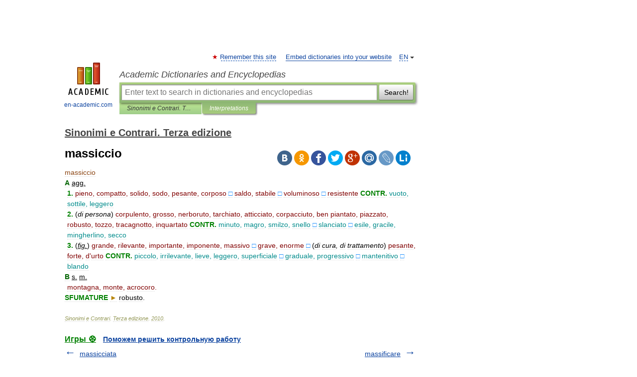

--- FILE ---
content_type: text/html; charset=UTF-8
request_url: https://sinonimi.en-academic.com/22088/massiccio
body_size: 10025
content:
<!DOCTYPE html>
<html lang="en">
<head>


	<meta http-equiv="Content-Type" content="text/html; charset=utf-8" />
	<title>massiccio</title>
	<meta name="Description" content="A agg. 1. pieno, compatto, solido, sodo, pesante, corposo □ saldo, stabile □ voluminoso □ resistente CONTR. vuoto, sottile, leggero 2. (di persona) corpulento, grosso, nerboruto, tarchiato, atticciato, corpacciuto, ben piantato, piazzato, robusto" />
	<!-- type: desktop C: ru  -->
	<meta name="Keywords" content="massiccio" />

 
	<!--[if IE]>
	<meta http-equiv="cleartype" content="on" />
	<meta http-equiv="msthemecompatible" content="no"/>
	<![endif]-->

	<meta name="viewport" content="width=device-width, initial-scale=1, minimum-scale=1">

	
	<meta name="rating" content="mature" />
    <meta http-equiv='x-dns-prefetch-control' content='on'>
    <link rel="dns-prefetch" href="https://ajax.googleapis.com">
    <link rel="dns-prefetch" href="https://www.googletagservices.com">
    <link rel="dns-prefetch" href="https://www.google-analytics.com">
    <link rel="dns-prefetch" href="https://pagead2.googlesyndication.com">
    <link rel="dns-prefetch" href="https://ajax.googleapis.com">
    <link rel="dns-prefetch" href="https://an.yandex.ru">
    <link rel="dns-prefetch" href="https://mc.yandex.ru">

    <link rel="preload" href="/images/Logo_en.png"   as="image" >
    <link rel="preload" href="/images/Logo_h_en.png" as="image" >

	<meta property="og:title" content="massiccio" />
	<meta property="og:type" content="article" />
	<meta property="og:url" content="https://sinonimi.en-academic.com/22088/massiccio" />
	<meta property="og:image" content="https://en-academic.com/images/Logo_social_en.png?3" />
	<meta property="og:description" content="A agg. 1. pieno, compatto, solido, sodo, pesante, corposo □ saldo, stabile □ voluminoso □ resistente CONTR. vuoto, sottile, leggero 2. (di persona) corpulento, grosso, nerboruto, tarchiato, atticciato, corpacciuto, ben piantato, piazzato, robusto" />
	<meta property="og:site_name" content="Academic Dictionaries and Encyclopedias" />
	<link rel="search" type="application/opensearchdescription+xml" title="Academic Dictionaries and Encyclopedias" href="//sinonimi.en-academic.com/dicsearch.xml" />
	<meta name="ROBOTS" content="ALL" />
	<link rel="next" href="https://sinonimi.en-academic.com/22089/massificare" />
	<link rel="prev" href="https://sinonimi.en-academic.com/22087/massicciata" />
	<link rel="TOC" href="https://sinonimi.en-academic.com/" />
	<link rel="index" href="https://sinonimi.en-academic.com/" />
	<link rel="contents" href="https://sinonimi.en-academic.com/" />
	<link rel="canonical" href="https://sinonimi.en-academic.com/22088/massiccio" />

<!-- +++++ ab_flag=1 fa_flag=2 +++++ -->

<!-- script async="async" src="https://www.googletagservices.com/tag/js/gpt.js"></script  -->
<script async="async" src="https://securepubads.g.doubleclick.net/tag/js/gpt.js"></script>

<script async type="text/javascript" src="//s.luxcdn.com/t/229742/360_light.js"></script>





<style type="text/css">
div.hidden,#sharemenu,div.autosuggest,#contextmenu,#ad_top,#ad_bottom,#ad_right,#ad_top2,#restrictions,#footer ul + div,#TerminsNavigationBar,#top-menu,#lang,#search-tabs,#search-box .translate-lang,#translate-arrow,#dic-query,#logo img.h,#t-direction-head,#langbar,.smm{display:none}p,ul{list-style-type:none;margin:0 0 15px}ul li{margin-bottom:6px}.content ul{list-style-type:disc}*{padding:0;margin:0}html,body{height:100%}body{padding:0;margin:0;color:#000;font:14px Helvetica,Arial,Tahoma,sans-serif;background:#fff;line-height:1.5em}a{color:#0d44a0;text-decoration:none}h1{font-size:24px;margin:0 0 18px}h2{font-size:20px;margin:0 0 14px}h3{font-size:16px;margin:0 0 10px}h1 a,h2 a{color:#454545!important}#page{margin:0 auto}#page{min-height:100%;position:relative;padding-top:105px}#page{width:720px;padding-right:330px}* html #page{height:100%}#header{position:relative;height:122px}#logo{float:left;margin-top:21px;width:125px}#logo a.img{width:90px;margin:0 0 0 16px}#logo a.img.logo-en{margin-left:13px}#logo a{display:block;font-size:12px;text-align:center;word-break:break-all}#site-title{padding-top:35px;margin:0 0 5px 135px}#site-title a{color:#000;font-size:18px;font-style:italic;display:block;font-weight:400}#search-box{margin-left:135px;border-top-right-radius:3px;border-bottom-right-radius:3px;padding:4px;position:relative;background:#abcf7e;min-height:33px}#search-box.dic{background:#896744}#search-box table{border-spacing:0;border-collapse:collapse;width:100%}#search-box table td{padding:0;vertical-align:middle}#search-box table td:first-child{padding-right:3px}#search-box table td:last-child{width:1px}#search-query,#dic-query,.translate-lang{padding:6px;font-size:16px;height:18px;border:1px solid #949494;width:100%;box-sizing:border-box;height:32px;float:none;margin:0;background:white;float:left;border-radius:0!important}#search-button{width:70px;height:32px;text-align:center;border:1px solid #7a8e69;border-radius:3px;background:#e0e0e0}#search-tabs{display:block;margin:0 15px 0 135px;padding:0;list-style-type:none}#search-tabs li{float:left;min-width:70px;max-width:140px;padding:0 15px;height:23px;line-height:23px;background:#bde693;text-align:center;margin-right:1px}#search-box.dic + #search-tabs li{background:#C9A784}#search-tabs li:last-child{border-bottom-right-radius:3px}#search-tabs li a{color:#353535;font-style:italic;font-size:12px;display:block;white-space:nowrap;text-overflow:ellipsis;overflow:hidden}#search-tabs li.active{height:22px;line-height:23px;position:relative;background:#abcf7e;border-bottom-left-radius:3px;border-bottom-right-radius:3px}#search-box.dic + #search-tabs li.active{background:#896744}#search-tabs li.active a{color:white}#content{clear:both;margin:30px 0;padding-left:15px}#content a{text-decoration:underline}#content .breadcrumb{margin-bottom:20px}#search_sublinks,#search_links{margin-bottom:8px;margin-left:-8px}#search_sublinks a,#search_links a{padding:3px 8px 1px;border-radius:2px}#search_sublinks a.active,#search_links a.active{color:#000 !important;background:#bde693;text-decoration:none!important}.term{color:saddlebrown}@media(max-width:767px){.hideForMobile{display:none}#header{height:auto}#page{padding:5px;width:auto}#logo{float:none;width:144px;text-align:left;margin:0;padding-top:5px}#logo a{height:44px;overflow:hidden;text-align:left}#logo img.h{display:initial;width:144px;height:44px}#logo img.v{display:none}#site-title{padding:0;margin:10px 0 5px}#search-box,#search-tabs{clear:both;margin:0;width:auto;padding:4px}#search-box.translate #search-query{width:100%;margin-bottom:4px}#search-box.translate #td-search{overflow:visible;display:table-cell}ul#search-tabs{white-space:nowrap;margin-top:5px;overflow-x:auto;overflow-y:hidden}ul#search-tabs li,ul#search-tabs li.active{background:none!important;box-shadow:none;min-width:0;padding:0 5px;float:none;display:inline-block}ul#search-tabs li a{border-bottom:1px dashed green;font-style:normal;color:green;font-size:16px}ul#search-tabs li.active a{color:black;border-bottom-color:white;font-weight:700}ul#search-tabs li a:hover,ul#search-tabs li.active a:hover{color:black}#content{margin:15px 0}.h250{height:280px;max-height:280px;overflow:hidden;margin:25px 0 25px 0}
}</style>

	<link rel="shortcut icon" href="https://en-academic.com/favicon.ico" type="image/x-icon" sizes="16x16" />
	<link rel="shortcut icon" href="https://en-academic.com/images/icon.ico" type="image/x-icon" sizes="32x32" />
    <link rel="shortcut icon" href="https://en-academic.com/images/icon.ico" type="image/x-icon" sizes="48x48" />
    
    <link rel="icon" type="image/png" sizes="16x16" href="/images/Logo_16x16_transparent.png" />
    <link rel="icon" type="image/png" sizes="32x32" href="/images/Logo_32x32_transparent.png" />
    <link rel="icon" type="image/png" sizes="48x48" href="/images/Logo_48x48_transparent.png" />
    <link rel="icon" type="image/png" sizes="64x64" href="/images/Logo_64x64_transparent.png" />
    <link rel="icon" type="image/png" sizes="128x128" href="/images/Logo_128x128_transparent.png" />

    <link rel="apple-touch-icon" sizes="57x57"   href="/images/apple-touch-icon-57x57.png" />
    <link rel="apple-touch-icon" sizes="60x60"   href="/images/apple-touch-icon-60x60.png" />
    <link rel="apple-touch-icon" sizes="72x72"   href="/images/apple-touch-icon-72x72.png" />
    <link rel="apple-touch-icon" sizes="76x76"   href="/images/apple-touch-icon-76x76.png" />
    <link rel="apple-touch-icon" sizes="114x114" href="/images/apple-touch-icon-114x114.png" />
    <link rel="apple-touch-icon" sizes="120x120" href="/images/apple-touch-icon-120x120.png" />
  
    <!-- link rel="mask-icon" href="/images/safari-pinned-tab.svg" color="#5bbad5" -->
    <meta name="msapplication-TileColor" content="#00aba9" />
    <meta name="msapplication-config" content="/images/browserconfig.xml" />
    <meta name="theme-color" content="#ffffff" />

    <meta name="apple-mobile-web-app-capable" content="yes" />
    <meta name="apple-mobile-web-app-status-bar-style" content="black /">


<script type="text/javascript">
  (function(i,s,o,g,r,a,m){i['GoogleAnalyticsObject']=r;i[r]=i[r]||function(){
  (i[r].q=i[r].q||[]).push(arguments)},i[r].l=1*new Date();a=s.createElement(o),
  m=s.getElementsByTagName(o)[0];a.async=1;a.src=g;m.parentNode.insertBefore(a,m)
  })(window,document,'script','//www.google-analytics.com/analytics.js','ga');

  ga('create', 'UA-2754246-1', 'auto');
  ga('require', 'displayfeatures');

  ga('set', 'dimension1', '');
  ga('set', 'dimension2', 'article');
  ga('set', 'dimension3', '0');

  ga('send', 'pageview');

</script>


<script type="text/javascript">
	if(typeof(console) == 'undefined' ) console = {};
	if(typeof(console.log) == 'undefined' ) console.log = function(){};
	if(typeof(console.warn) == 'undefined' ) console.warn = function(){};
	if(typeof(console.error) == 'undefined' ) console.error = function(){};
	if(typeof(console.time) == 'undefined' ) console.time = function(){};
	if(typeof(console.timeEnd) == 'undefined' ) console.timeEnd = function(){};
	Academic = {};
	Academic.sUserLanguage = 'en';
	Academic.sDomainURL = 'https://sinonimi.en-academic.com/';
	Academic.sMainDomainURL = '//dic.academic.ru/';
	Academic.sTranslateDomainURL = '//translate.en-academic.com/';
	Academic.deviceType = 'desktop';
		Academic.sDictionaryId = 'sinonimi';
		Academic.Lang = {};
	Academic.Lang.sTermNotFound = 'The term wasn\'t found'; 
</script>


<!--  Вариокуб -->
<script type="text/javascript">
    (function(e, x, pe, r, i, me, nt){
    e[i]=e[i]||function(){(e[i].a=e[i].a||[]).push(arguments)},
    me=x.createElement(pe),me.async=1,me.src=r,nt=x.getElementsByTagName(pe)[0],me.addEventListener("error",function(){function cb(t){t=t[t.length-1],"function"==typeof t&&t({flags:{}})};Array.isArray(e[i].a)&&e[i].a.forEach(cb);e[i]=function(){cb(arguments)}}),nt.parentNode.insertBefore(me,nt)})
    (window, document, "script", "https://abt.s3.yandex.net/expjs/latest/exp.js", "ymab");

    ymab("metrika.70309897", "init"/*, {clientFeatures}, {callback}*/);
    ymab("metrika.70309897", "setConfig", {enableSetYmUid: true});
</script>





</head>
<body>

<div id="ad_top">
<!-- top bnr -->
<div class="banner" style="max-height: 90px; overflow: hidden; display: inline-block;">


<div class="EAC_ATF_970"></div>

</div> <!-- top banner  -->




</div>
	<div id="page"  >








			<div id="header">
				<div id="logo">
					<a href="//en-academic.com">
						<img src="//en-academic.com/images/Logo_en.png" class="v" alt="en-academic.com" width="88" height="68" />
						<img src="//en-academic.com/images/Logo_h_en.png" class="h" alt="en-academic.com" width="144" height="44" />
						<br />
						en-academic.com					</a>
				</div>
					<ul id="top-menu">
						<li id="lang">
							<a href="#" class="link">EN</a>

							<ul id="lang-menu">

							<li><a href="//dic.academic.ru">RU</a></li>
<li><a href="//de-academic.com">DE</a></li>
<li><a href="//es-academic.com">ES</a></li>
<li><a href="//fr-academic.com">FR</a></li>
							</ul>
						</li>
						<!--li><a class="android" href="//dic.academic.ru/android.php">Android версия</a></li-->
						<!--li><a class="apple" href="//dic.academic.ru/apple.php">iPhone/iPad версия</a></li-->
						<li><a class="add-fav link" href="#" onClick="add_favorite(this);">Remember this site</a></li>
						<li><a href="//partners.academic.ru/partner_proposal.php" target="_blank">Embed dictionaries into your website</a></li>
						<!--li><a href="#">Forum</a></li-->
					</ul>
					<h2 id="site-title">
						<a href="//en-academic.com">Academic Dictionaries and Encyclopedias</a>
					</h2>

					<div id="search-box">
						<form action="/searchall.php" method="get" name="formSearch">

<table><tr><td id="td-search">

							<input type="text" name="SWord" id="search-query" required
							value=""
							title="Enter text to search in dictionaries and encyclopedias" placeholder="Enter text to search in dictionaries and encyclopedias"
							autocomplete="off">


<div class="translate-lang">
	<select name="from" id="translateFrom">
				<option value="xx">Все языки</option><option value="ru">Русский</option><option value="en" selected>Английский</option><option value="fr">Французский</option><option value="de">Немецкий</option><option value="es">Испанский</option><option disabled>────────</option><option value="gw">Alsatian</option><option value="al">Altaic</option><option value="ar">Arabic</option><option value="an">Aragonese</option><option value="hy">Armenian</option><option value="rp">Aromanian</option><option value="at">Asturian</option><option value="ay">Aymara</option><option value="az">Azerbaijani</option><option value="bb">Bagobo</option><option value="ba">Bashkir</option><option value="eu">Basque</option><option value="be">Belarusian</option><option value="bg">Bulgarian</option><option value="bu">Buryat</option><option value="ca">Catalan</option><option value="ce">Chechen</option><option value="ck">Cherokee</option><option value="cn">Cheyenne</option><option value="zh">Chinese</option><option value="cv">Chuvash</option><option value="ke">Circassian</option><option value="cr">Cree</option><option value="ct">Crimean Tatar language</option><option value="hr">Croatian</option><option value="cs">Czech</option><option value="da">Danish</option><option value="dl">Dolgan</option><option value="nl">Dutch</option><option value="mv">Erzya</option><option value="eo">Esperanto</option><option value="et">Estonian</option><option value="ev">Evenki</option><option value="fo">Faroese</option><option value="fi">Finnish</option><option value="ka">Georgian</option><option value="el">Greek</option><option value="gn">Guaraní</option><option value="ht">Haitian</option><option value="he">Hebrew</option><option value="hi">Hindi</option><option value="hs">Hornjoserbska</option><option value="hu">Hungarian</option><option value="is">Icelandic</option><option value="uu">Idioma urrumano</option><option value="id">Indonesian</option><option value="in">Ingush</option><option value="ik">Inupiaq</option><option value="ga">Irish</option><option value="it">Italian</option><option value="ja">Japanese</option><option value="kb">Kabyle</option><option value="kc">Karachay</option><option value="kk">Kazakh</option><option value="km">Khmer</option><option value="go">Klingon</option><option value="kv">Komi</option><option value="mm">Komi</option><option value="ko">Korean</option><option value="kp">Kumyk</option><option value="ku">Kurdish</option><option value="ky">Kyrgyz</option><option value="ld">Ladino</option><option value="la">Latin</option><option value="lv">Latvian</option><option value="ln">Lingala</option><option value="lt">Lithuanian</option><option value="jb">Lojban</option><option value="lb">Luxembourgish</option><option value="mk">Macedonian</option><option value="ms">Malay</option><option value="ma">Manchu</option><option value="mi">Māori</option><option value="mj">Mari</option><option value="mu">Maya</option><option value="mf">Moksha</option><option value="mn">Mongolian</option><option value="mc">Mycenaean</option><option value="nu">Nahuatl</option><option value="og">Nogai</option><option value="se">Northern Sami</option><option value="no">Norwegian</option><option value="cu">Old Church Slavonic</option><option value="pr">Old Russian</option><option value="oa">Orok</option><option value="os">Ossetian</option><option value="ot">Ottoman Turkish</option><option value="pi">Pāli</option><option value="pa">Panjabi</option><option value="pm">Papiamento</option><option value="fa">Persian</option><option value="pl">Polish</option><option value="pt">Portuguese</option><option value="qu">Quechua</option><option value="qy">Quenya</option><option value="ro">Romanian, Moldavian</option><option value="sa">Sanskrit</option><option value="gd">Scottish Gaelic</option><option value="sr">Serbian</option><option value="cj">Shor</option><option value="sz">Silesian</option><option value="sk">Slovak</option><option value="sl">Slovene</option><option value="sx">Sumerian</option><option value="sw">Swahili</option><option value="sv">Swedish</option><option value="tl">Tagalog</option><option value="tg">Tajik</option><option value="tt">Tatar</option><option value="th">Thai</option><option value="bo">Tibetan Standard</option><option value="tf">Tofalar</option><option value="tr">Turkish</option><option value="tk">Turkmen</option><option value="tv">Tuvan</option><option value="tw">Twi</option><option value="ud">Udmurt</option><option value="ug">Uighur</option><option value="uk">Ukrainian</option><option value="ur">Urdu</option><option value="uz">Uzbek</option><option value="vp">Veps</option><option value="vi">Vietnamese</option><option value="wr">Waray</option><option value="cy">Welsh</option><option value="sh">Yakut</option><option value="yi">Yiddish</option><option value="yo">Yoruba</option><option value="ya">Yupik</option>	</select>
</div>
<div id="translate-arrow"><a>&nbsp;</a></div>
<div class="translate-lang">
	<select name="to" id="translateOf">
				<option value="xx" selected>Все языки</option><option value="ru">Русский</option><option value="en">Английский</option><option value="fr">Французский</option><option value="de">Немецкий</option><option value="es">Испанский</option><option disabled>────────</option><option value="af">Afrikaans</option><option value="sq">Albanian</option><option value="ar">Arabic</option><option value="hy">Armenian</option><option value="az">Azerbaijani</option><option value="eu">Basque</option><option value="bg">Bulgarian</option><option value="ca">Catalan</option><option value="ch">Chamorro</option><option value="ck">Cherokee</option><option value="zh">Chinese</option><option value="cv">Chuvash</option><option value="hr">Croatian</option><option value="cs">Czech</option><option value="da">Danish</option><option value="nl">Dutch</option><option value="mv">Erzya</option><option value="et">Estonian</option><option value="fo">Faroese</option><option value="fi">Finnish</option><option value="ka">Georgian</option><option value="el">Greek</option><option value="ht">Haitian</option><option value="he">Hebrew</option><option value="hi">Hindi</option><option value="hu">Hungarian</option><option value="is">Icelandic</option><option value="id">Indonesian</option><option value="ga">Irish</option><option value="it">Italian</option><option value="ja">Japanese</option><option value="kk">Kazakh</option><option value="go">Klingon</option><option value="ko">Korean</option><option value="ku">Kurdish</option><option value="la">Latin</option><option value="lv">Latvian</option><option value="lt">Lithuanian</option><option value="mk">Macedonian</option><option value="ms">Malay</option><option value="mt">Maltese</option><option value="mi">Māori</option><option value="mj">Mari</option><option value="mf">Moksha</option><option value="mn">Mongolian</option><option value="no">Norwegian</option><option value="cu">Old Church Slavonic</option><option value="pr">Old Russian</option><option value="pi">Pāli</option><option value="pm">Papiamento</option><option value="fa">Persian</option><option value="pl">Polish</option><option value="pt">Portuguese</option><option value="qy">Quenya</option><option value="ro">Romanian, Moldavian</option><option value="sr">Serbian</option><option value="sk">Slovak</option><option value="sl">Slovene</option><option value="sw">Swahili</option><option value="sv">Swedish</option><option value="tl">Tagalog</option><option value="ta">Tamil</option><option value="tt">Tatar</option><option value="th">Thai</option><option value="tr">Turkish</option><option value="ud">Udmurt</option><option value="ug">Uighur</option><option value="uk">Ukrainian</option><option value="ur">Urdu</option><option value="vi">Vietnamese</option><option value="yo">Yoruba</option>	</select>
</div>
<input type="hidden" name="did" id="did-field" value="sinonimi" />
<input type="hidden" id="search-type" name="stype" value="" />

</td><td>

							<button id="search-button">Search!</button>

</td></tr></table>

						</form>

						<input type="text" name="dic_query" id="dic-query"
						title="interactive contents" placeholder="interactive contents"
						autocomplete="off" >


					</div>
				  <ul id="search-tabs">
    <li data-search-type="-1" id="thisdic" ><a href="#" onclick="return false;">Sinonimi e Contrari. Terza edizione</a></li>
    <li data-search-type="0" id="interpretations" class="active"><a href="#" onclick="return false;">Interpretations</a></li>
  </ul>
				</div>

	
<div id="ad_top2"></div>	
			<div id="content">

  
  				<div itemscope itemtype="http://data-vocabulary.org/Breadcrumb" style="clear: both;">
  				<h2 class="breadcrumb"><a href="/" itemprop="url"><span itemprop="title">Sinonimi e Contrari. Terza edizione</span></a>
  				</h2>
  				</div>
  				<div class="content" id="selectable-content">
  					<div class="title" id="TerminTitle"> <!-- ID нужен для того, чтобы спозиционировать Pluso -->
  						<h1>massiccio</h1>
  
  </div><div id="search_links">  					</div>
  
  <ul class="smm">
  <li class="vk"><a onClick="share('vk'); return false;" href="#"></a></li>
  <li class="ok"><a onClick="share('ok'); return false;" href="#"></a></li>
  <li class="fb"><a onClick="share('fb'); return false;" href="#"></a></li>
  <li class="tw"><a onClick="share('tw'); return false;" href="#"></a></li>
  <li class="gplus"><a onClick="share('g+'); return false;" href="#"></a></li>
  <li class="mailru"><a onClick="share('mail.ru'); return false;" href="#"></a></li>
  <li class="lj"><a onClick="share('lj'); return false;" href="#"></a></li>
  <li class="li"><a onClick="share('li'); return false;" href="#"></a></li>
</ul>
<div id="article"><dl>
<div itemscope itemtype="http://webmaster.yandex.ru/vocabularies/enc-article.xml">

               <dt itemprop="title" class="term" lang="it">massiccio</dt>

               <dd itemprop="content" class="descript" lang="it"><div><strong><span style="color: darkgreen;">A</span></strong> <u>agg.</u></div>
<div style="margin-left:5px"><strong><span style="color: green;">1.</span></strong> <span><span style="color: maroon;">pieno, compatto, solido, sodo, pesante, corposo</span> <span style="color: dodgerblue;">□</span> <span style="color: maroon;">saldo, stabile</span> <span style="color: dodgerblue;">□</span> <span style="color: maroon;">voluminoso</span> <span style="color: dodgerblue;">□</span> <span style="color: maroon;">resistente</span> <strong><span style="color: green;">CONTR.</span></strong> <span style="color: darkcyan;">vuoto, sottile, leggero</span></span></div>
<div style="margin-left:5px"><strong><span style="color: green;">2.</span></strong> <span><span class="dic_comment">(<em>di persona</em>)</span> <span style="color: maroon;">corpulento, grosso, nerboruto, tarchiato, atticciato, corpacciuto, ben piantato, piazzato, robusto, tozzo, tracagnotto, inquartato</span> <strong><span style="color: green;">CONTR.</span></strong> <span style="color: darkcyan;">minuto, magro, smilzo, snello</span> <span style="color: dodgerblue;">□</span> <span style="color: darkcyan;">slanciato</span> <span style="color: dodgerblue;">□</span> <span style="color: darkcyan;">esile, gracile, mingherlino, secco</span></span></div>
<div style="margin-left:5px"><strong><span style="color: green;">3.</span></strong> <span><span class="dic_comment">(<em><u>fig.</u></em>)</span> <span style="color: maroon;">grande, rilevante, importante, imponente, massivo</span> <span style="color: dodgerblue;">□</span> <span style="color: maroon;">grave, enorme</span> <span style="color: dodgerblue;">□</span> <span class="dic_comment">(<em>di cura, di trattamento</em>)</span> <span style="color: maroon;">pesante, forte, d'urto</span> <strong><span style="color: green;">CONTR.</span></strong> <span style="color: darkcyan;">piccolo, irrilevante, lieve, leggero, superficiale</span> <span style="color: dodgerblue;">□</span> <span style="color: darkcyan;">graduale, progressivo</span> <span style="color: dodgerblue;">□</span> <span style="color: darkcyan;">mantenitivo</span> <span style="color: dodgerblue;">□</span> <span style="color: darkcyan;">blando</span></span></div>
<div><strong><span style="color: darkgreen;">B</span></strong> <u>s.</u> <u>m.</u></div>
<div style="margin-left:5px"><span><span style="color: maroon;">montagna, monte, acrocoro.</span></span></div>
<div><strong><span style="color: green;">SFUMATURE</span></strong> <span style="color: darkgoldenrod;">►</span> <span>robusto.</span></div></dd>

               <br />

               <p id="TerminSourceInfo" class="src">

               <em><span itemprop="source">Sinonimi e Contrari. Terza edizione</span>.
   <span itemprop="source-date">2010</span>.</em>
 </p>
</div>
</dl>
</div>

<div style="padding:5px 0px;"> <a href="https://games.academic.ru" style="color: green; font-size: 16px; margin-right:10px"><b>Игры ⚽</b></a> <b><a title='онлайн-сервис помощи студентам' href='https://homework.academic.ru/?type_id=9'>Поможем решить контрольную работу</a></b></div>

  <div id="socialBar_h"></div>
  					<ul class="post-nav" id="TerminsNavigationBar">
						<li class="prev"><a href="https://sinonimi.en-academic.com/22087/massicciata" title="massicciata">massicciata</a></li>
						<li class="next"><a href="https://sinonimi.en-academic.com/22089/massificare" title="massificare">massificare</a></li>
					</ul>
  
  					<div class="other-info">
  						<div class="holder">
							<h3 class="dictionary">Look at other dictionaries:</h3>
							<ul class="terms-list">
<li><p><strong><a href="//enciclopedia_italiana.en-academic.com/17985/massiccio">massiccio</a></strong> — /ma s:itʃ:o/ [der. di massa ]. ■ agg. (pl. f. ce ) 1. a. [costituito da una massa compatta di materia solida, senza vuoti interni: oro m. ] ▶◀ pieno, [come app., di legno] massello (legno m. ). b. [che mostra imponenza, solidità, spesso a scapito … &nbsp; <span class="src2">Enciclopedia Italiana</span></p></li>
<li><p><strong><a href="//dizionario_italiano.en-academic.com/64331/massiccio">massiccio</a></strong> — mas·sìc·cio agg., s.m. AU 1. agg., che è formato da un unica massa solida e compatta: un braccialetto d oro massiccio Sinonimi: compatto, grande, 1pieno. 2. agg., solido e resistente per l imponenza delle strutture, ma in genere privo di eleganza … &nbsp; <span class="src2">Dizionario italiano</span></p></li>
<li><p><strong><a href="//en-academic.com/dic.nsf/enwiki/11708484">Massiccio del Sirino</a></strong> — Location Location Basilicata, &#160; … &nbsp; <span class="src2">Wikipedia</span></p></li>
<li><p><strong><a href="//encyclopedia_it.en-academic.com/25100/massiccio">massiccio</a></strong> — {{hw}}{{massiccio}}{{/hw}}A agg.  (pl. f. ce ) 1 Che è formato di una sola massa solida e compatta: colonna massiccia; una statua d oro –m. 2 Che è sodo, unito e compatto: muscolatura massiccia | (est.) Privo di snellezza, sveltezza o eleganza:&#8230; … &nbsp; <span class="src2">Enciclopedia di italiano</span></p></li>
<li><p><strong><a href="//synonims_it.en-academic.com/35338/massiccio">massiccio</a></strong> — pl.m. massicci sing.f. massiccia pl.f. massicce … &nbsp; <span class="src2">Dizionario dei sinonimi e contrari</span></p></li>
<li><p><strong><a href="//de-academic.com/dic.nsf/dewiki/2536881">Partizione delle Alpi</a></strong> — Die Partizione delle Alpi (deutsch&#160;Einteilung der Alpen) ist eine Klassifikation der Gebirgsgruppen der Alpen, die hauptsächlich in der italienischen Literatur, teilweise auch in Frankreich und der Schweiz verbreitet ist. Die Partizione … &nbsp; <span class="src2">Deutsch Wikipedia</span></p></li>
<li><p><strong><a href="//es-academic.com/dic.nsf/eswiki/1363757">Macizo del Gran Paradiso</a></strong> — Visión del conjunto del macizo desde la vertiente norte … &nbsp; <span class="src2">Wikipedia Español</span></p></li>
<li><p><strong><a href="//es-academic.com/dic.nsf/eswiki/1363761">Macizo del Sirino</a></strong> — Macizo del Sirino: lago Laudemio … &nbsp; <span class="src2">Wikipedia Español</span></p></li>
<li><p><strong><a href="//enciclopedia_italiana.en-academic.com/26520/robusto">robusto</a></strong> — agg. [dal lat. robustus, der. di robur (ant. robus ) forza ]. 1. a. [caratterizzato da forza e vigoria fisica] ▶◀ energico, forte, (scherz.) forzuto, gagliardo, nerboruto, potente, vigoroso. ◀▶ debole, fiacco, gracile, (lett.) slombato, snervato … &nbsp; <span class="src2">Enciclopedia Italiana</span></p></li>
<li><p><strong><a href="//sinonimi.en-academic.com/31061/robusto">robusto</a></strong> — agg. 1. forte, vigoroso, gagliardo, poderoso, potente, possente □ solido, resistente, massiccio □ saldo, fermo □ energico, ferreo □ forzuto, erculeo □ tarchiato, atticciato, tracagnotto, quadrato, piazzato □ aitante, prestante, nerboruto,&#8230; … &nbsp; <span class="src2">Sinonimi e Contrari. Terza edizione</span></p></li>
							</ul>
						</div>
	</div>
					</div>



			</div>
  
<div id="ad_bottom">

</div>

	<div id="footer">
		<div id="liveinternet">
            <!--LiveInternet counter--><a href="https://www.liveinternet.ru/click;academic"
            target="_blank"><img id="licntC2FD" width="31" height="31" style="border:0" 
            title="LiveInternet"
            src="[data-uri]"
            alt=""/></a><script>(function(d,s){d.getElementById("licntC2FD").src=
            "https://counter.yadro.ru/hit;academic?t44.6;r"+escape(d.referrer)+
            ((typeof(s)=="undefined")?"":";s"+s.width+"*"+s.height+"*"+
            (s.colorDepth?s.colorDepth:s.pixelDepth))+";u"+escape(d.URL)+
            ";h"+escape(d.title.substring(0,150))+";"+Math.random()})
            (document,screen)</script><!--/LiveInternet-->
		</div>


      <div id="restrictions">18+</div>


				&copy; Academic, 2000-2026
<ul>
			<li>
				Contact us:
				<a id="m_s" href="#">Technical Support</a>,
				<a id="m_a" href="#">Advertising</a>
			</li>
</ul>
<div>


			<a href="//partners.academic.ru/partner_proposal.php">Dictionaries export</a>, created on PHP, <div class="img joom"></div> Joomla, <div class="img drp"></div> Drupal, <div class="img wp"></div> WordPress, MODx.
</div>

	</div>


		<div id="contextmenu">
		<ul id="context-actions">
		  <li><a data-in="masha">Mark and share</a></li>
		  <li class="separator"></li>
		  <!--li><a data-in="dic">Look up in the dictionary</a></li-->
		  <!--li><a data-in="synonyms">Browse synonyms</a></li-->
		  <li><a data-in="academic">Search through all dictionaries</a></li>
		  <li><a data-in="translate">Translate…</a></li>
		  <li><a data-in="internet">Search Internet</a></li>
		  <!--li><a data-in="category">Search in the same category</a></li-->
		</ul>
		<ul id="context-suggestions">
		</ul>
		</div>

		<div id="sharemenu" style="top: 1075px; left: 240px;">
			<h3>Share the article and excerpts</h3>
			<ul class="smm">
  <li class="vk"><a onClick="share('vk'); return false;" href="#"></a></li>
  <li class="ok"><a onClick="share('ok'); return false;" href="#"></a></li>
  <li class="fb"><a onClick="share('fb'); return false;" href="#"></a></li>
  <li class="tw"><a onClick="share('tw'); return false;" href="#"></a></li>
  <li class="gplus"><a onClick="share('g+'); return false;" href="#"></a></li>
  <li class="mailru"><a onClick="share('mail.ru'); return false;" href="#"></a></li>
  <li class="lj"><a onClick="share('lj'); return false;" href="#"></a></li>
  <li class="li"><a onClick="share('li'); return false;" href="#"></a></li>
</ul>
			<div id="share-basement">
				<h5>Direct link</h5>
				<a href="" id="share-directlink">
					…
				</a>
				<small>
					Do a right-click on the link above<br/>and select “Copy&nbsp;Link”				</small>
			</div>
		</div>

	

	<script async src="/js/academic.min.js?150324" type="text/javascript"></script>



<div id="ad_right">
<div class="banner">
  <div class="EAC_ATFR_300n"></div>
</div>
<div class="banner sticky">
  <div class="EAC_MIDR_300c"></div>
</div>

</div>


</div>


<!-- /59581491/bottom -->
<div id='div-gpt-ad-bottom'>
<script>
googletag.cmd.push(function() { googletag.display('div-gpt-ad-bottom'); });
</script>
</div>
<div id='div-gpt-ad-4fullscreen'>
</div>


<br/><br/><br/><br/>

<!-- Yandex.Metrika counter -->
<script type="text/javascript" >
   (function(m,e,t,r,i,k,a){m[i]=m[i]||function(){(m[i].a=m[i].a||[]).push(arguments)};
   m[i].l=1*new Date();k=e.createElement(t),a=e.getElementsByTagName(t)[0],k.async=1,k.src=r,a.parentNode.insertBefore(k,a)})
   (window, document, "script", "https://mc.yandex.ru/metrika/tag.js", "ym");

   ym(70309897, "init", {
        clickmap:false,
        trackLinks:true,
        accurateTrackBounce:false
   });
</script>
<noscript><div><img src="https://mc.yandex.ru/watch/70309897" style="position:absolute; left:-9999px;" alt="" /></div></noscript>
<!-- /Yandex.Metrika counter -->


<!-- Begin comScore Tag -->
<script>
  var _comscore = _comscore || [];
  _comscore.push({ c1: "2", c2: "23600742" });
  (function() {
    var s = document.createElement("script"), el = document.getElementsByTagName("script")[0]; s.async = true;
    s.src = (document.location.protocol == "https:" ? "https://sb" : "http://b") + ".scorecardresearch.com/beacon.js";
    el.parentNode.insertBefore(s, el);
  })();
</script>
<noscript>
  <img src="//b.scorecardresearch.com/p?c1=2&c2=23600742&cv=2.0&cj=1" />
</noscript>
<!-- End comScore Tag -->


                <div class="dc-catfish-container desktop">
                  <div id="adfox_172794692683231701"></div>
                  <script>
                    window.yaContextCb.push(() => {
                        Ya.adfoxCode.createAdaptive(
                            {
                                ownerId: 332443,
                                containerId: "adfox_172794692683231701",
                                params: {
                			p1: 'dehfd',
                			p2: 'heyb'
                                },
                                onRender: function (event) {
                                    console.log("onRender", event);
                                    dcMakeCatfish("adfox_172794692683231701");
                                },
                                onLoad: function (event) {
                                    console.log("onLoad", event);
                                },
                                onStub: function (event) {
                                    console.log("onStub", event);
                                },
                                onError: function (event) {
                                    console.log("onError", event);
                                },
                            },
                            ["desktop"],
                            {
                                tabletWidth: 830,
                                phoneWidth: 480,
                                isAutoReloads: false,
                            }
                        );
                    });
                </script>
<script>
setInterval(function(){            
window.Ya.adfoxCode.reload('adfox_172794692683231701', {onlyIfWasVisible: true})
}, 30000);
</script>

                </div>  



<div id="yandex_rtb_R-A-680335-21"></div> <!--  РСЯ лента  -->
<script>
//  Observer                                 
const feed = document.getElementById('yandex_rtb_R-A-680335-21'); 
    const callback = (entries) => {
            entries.forEach((entry) => {
                    if (entry.isIntersecting) {
                            Ya.Context.AdvManager.destroy({
                                            blockId:  'R-A-680335-18' 
                                    }) 
                    }
            });
    };
    const observer = new IntersectionObserver(callback, {
            threshold: 0
    });
    observer.observe(feed);
</script>



<!-- Full screen -->

<!-- In-image -->

<!-- Yandex.RTB R-A-680335-23 -->
<script>
window.addEventListener("load", () => {
    const render = (imageId) => {
        window.yaContextCb.push(() => {
            Ya.Context.AdvManager.render({
                "renderTo": imageId,
                "blockId": "R-A-680335-23",
                "type": "inImage"
            })
        })
    }
    const renderInImage = (images) => {
        if (!images.length) {
            return
        }
        const image = images.shift()
        image.id = `yandex_rtb_R-A-680335-23-${Math.random().toString(16).slice(2)}`
        if (image.tagName === "IMG" && !image.complete) {
            image.addEventListener("load", () => {
                render(image.id)
            }, { once: true })
        } else {
            render(image.id)
        }
        renderInImage(images)
    }
    renderInImage(Array.from(document.querySelectorAll("img")))
}, { once: true })
</script>


<br><br><br><br><br>
<br><br><br><br><br>
</body>
  <link rel="stylesheet" href="/css/academic_v2.css?20210501a" type="text/css" />
  <link rel="stylesheet" href="/css/mobile-menu.css?20190810" type="text/css" />

    

</html>

